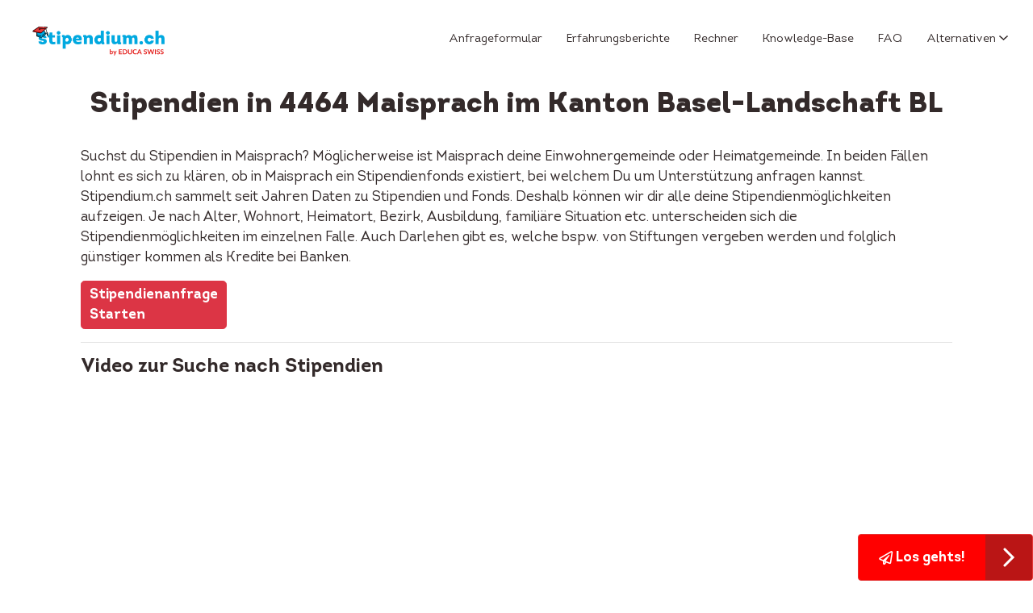

--- FILE ---
content_type: text/html; charset=UTF-8
request_url: https://www.stipendium.ch/stipendien-in-maisprach/
body_size: 13692
content:
<!DOCTYPE html>
<!--[if IE 6]>
<html id="ie6" lang="de">
<![endif]-->
<!--[if IE 7]>
<html id="ie7" lang="de">
<![endif]-->
<!--[if IE 8]>
<html id="ie8" lang="de">
<![endif]-->
<!--[if !(IE 6) | !(IE 7) | !(IE 8)  ]><!-->
<html lang="de">
<!-- <![endif] -->

<head>

  <meta name="viewport" content="width=device-width" />
  <!-- <meta name="viewport" content="initial-scale=1.0"> -->
  <meta charset="UTF-8" />
  <title>Stipendien in 4464 Maisprach im Kanton Basel-Landschaft BL &#8902; - stipendium.ch</title>

  <link rel="pingback" href="https://www.stipendium.ch/xmlrpc.php" />
  <!--[if lt IE 9]>
    <script src="https://www.stipendium.ch/wp-content/themes/stipendium/js/html5.js" type="text/javascript"></script>
    <![endif]-->
  <meta name='robots' content='index, follow, max-image-preview:large, max-snippet:-1, max-video-preview:-1' />
	<style>img:is([sizes="auto" i], [sizes^="auto," i]) { contain-intrinsic-size: 3000px 1500px }</style>
	
<!-- Google Tag Manager for WordPress by gtm4wp.com -->
<script data-cfasync="false" data-pagespeed-no-defer>
	var gtm4wp_datalayer_name = "dataLayer";
	var dataLayer = dataLayer || [];

	const gtm4wp_scrollerscript_debugmode         = false;
	const gtm4wp_scrollerscript_callbacktime      = 100;
	const gtm4wp_scrollerscript_readerlocation    = 150;
	const gtm4wp_scrollerscript_contentelementid  = "content";
	const gtm4wp_scrollerscript_scannertime       = 60;
</script>
<!-- End Google Tag Manager for WordPress by gtm4wp.com -->
	<!-- This site is optimized with the Yoast SEO plugin v26.0 - https://yoast.com/wordpress/plugins/seo/ -->
	<title>Stipendien in 4464 Maisprach im Kanton Basel-Landschaft BL &#8902; - stipendium.ch</title>
	<meta name="description" content="Stipendien in Maisprach. Prüfe, ob in Maisprach Stipendienfonds existieren, um welche man anfragen kann. Jetzt loslegen." />
	<link rel="canonical" href="https://www.stipendium.ch/stipendien-in-maisprach/" />
	<meta property="og:locale" content="de_DE" />
	<meta property="og:type" content="article" />
	<meta property="og:title" content="Stipendien in 4464 Maisprach im Kanton Basel-Landschaft BL &#8902; - stipendium.ch" />
	<meta property="og:description" content="Stipendien in Maisprach. Prüfe, ob in Maisprach Stipendienfonds existieren, um welche man anfragen kann. Jetzt loslegen." />
	<meta property="og:url" content="https://www.stipendium.ch/stipendien-in-maisprach/" />
	<meta property="og:site_name" content="- stipendium.ch" />
	<meta property="article:publisher" content="https://de-de.facebook.com/Stipendium.ch" />
	<meta property="article:modified_time" content="2019-10-12T15:38:13+00:00" />
	<meta property="og:image" content="https://www.stipendium.ch/wp-content/uploads/2013/05/stipendien-zürich.png" />
	<meta name="twitter:card" content="summary_large_image" />
	<meta name="twitter:label1" content="Geschätzte Lesezeit" />
	<meta name="twitter:data1" content="1 Minute" />
	<script type="application/ld+json" class="yoast-schema-graph">{"@context":"https://schema.org","@graph":[{"@type":"WebPage","@id":"https://www.stipendium.ch/stipendien-in-maisprach/","url":"https://www.stipendium.ch/stipendien-in-maisprach/","name":"Stipendien in 4464 Maisprach im Kanton Basel-Landschaft BL &#8902; - stipendium.ch","isPartOf":{"@id":"https://www.stipendium.ch/#website"},"datePublished":"2019-10-10T18:55:44+00:00","dateModified":"2019-10-12T15:38:13+00:00","description":"Stipendien in Maisprach. Prüfe, ob in Maisprach Stipendienfonds existieren, um welche man anfragen kann. Jetzt loslegen.","breadcrumb":{"@id":"https://www.stipendium.ch/stipendien-in-maisprach/#breadcrumb"},"inLanguage":"de","potentialAction":[{"@type":"ReadAction","target":["https://www.stipendium.ch/stipendien-in-maisprach/"]}]},{"@type":"BreadcrumbList","@id":"https://www.stipendium.ch/stipendien-in-maisprach/#breadcrumb","itemListElement":[{"@type":"ListItem","position":1,"name":"Home","item":"https://www.stipendium.ch/"},{"@type":"ListItem","position":2,"name":"Stipendien in 4464 Maisprach im Kanton Basel-Landschaft BL"}]},{"@type":"WebSite","@id":"https://www.stipendium.ch/#website","url":"https://www.stipendium.ch/","name":"Stipendium.ch","description":"","potentialAction":[{"@type":"SearchAction","target":{"@type":"EntryPoint","urlTemplate":"https://www.stipendium.ch/?s={search_term_string}"},"query-input":{"@type":"PropertyValueSpecification","valueRequired":true,"valueName":"search_term_string"}}],"inLanguage":"de"}]}</script>
	<!-- / Yoast SEO plugin. -->


<link rel='dns-prefetch' href='//player.vimeo.com' />
<link rel='dns-prefetch' href='//w.soundcloud.com' />
<link rel="alternate" type="application/rss+xml" title="- stipendium.ch &raquo; Feed" href="https://www.stipendium.ch/feed/" />
		<!-- This site uses the Google Analytics by MonsterInsights plugin v9.8.0 - Using Analytics tracking - https://www.monsterinsights.com/ -->
							<script src="//www.googletagmanager.com/gtag/js?id=G-NWMDXHJYGR"  data-cfasync="false" data-wpfc-render="false" type="text/javascript" async></script>
			<script data-cfasync="false" data-wpfc-render="false" type="text/javascript">
				var mi_version = '9.8.0';
				var mi_track_user = true;
				var mi_no_track_reason = '';
								var MonsterInsightsDefaultLocations = {"page_location":"https:\/\/www.stipendium.ch\/stipendien-in-maisprach\/"};
								if ( typeof MonsterInsightsPrivacyGuardFilter === 'function' ) {
					var MonsterInsightsLocations = (typeof MonsterInsightsExcludeQuery === 'object') ? MonsterInsightsPrivacyGuardFilter( MonsterInsightsExcludeQuery ) : MonsterInsightsPrivacyGuardFilter( MonsterInsightsDefaultLocations );
				} else {
					var MonsterInsightsLocations = (typeof MonsterInsightsExcludeQuery === 'object') ? MonsterInsightsExcludeQuery : MonsterInsightsDefaultLocations;
				}

								var disableStrs = [
										'ga-disable-G-NWMDXHJYGR',
									];

				/* Function to detect opted out users */
				function __gtagTrackerIsOptedOut() {
					for (var index = 0; index < disableStrs.length; index++) {
						if (document.cookie.indexOf(disableStrs[index] + '=true') > -1) {
							return true;
						}
					}

					return false;
				}

				/* Disable tracking if the opt-out cookie exists. */
				if (__gtagTrackerIsOptedOut()) {
					for (var index = 0; index < disableStrs.length; index++) {
						window[disableStrs[index]] = true;
					}
				}

				/* Opt-out function */
				function __gtagTrackerOptout() {
					for (var index = 0; index < disableStrs.length; index++) {
						document.cookie = disableStrs[index] + '=true; expires=Thu, 31 Dec 2099 23:59:59 UTC; path=/';
						window[disableStrs[index]] = true;
					}
				}

				if ('undefined' === typeof gaOptout) {
					function gaOptout() {
						__gtagTrackerOptout();
					}
				}
								window.dataLayer = window.dataLayer || [];

				window.MonsterInsightsDualTracker = {
					helpers: {},
					trackers: {},
				};
				if (mi_track_user) {
					function __gtagDataLayer() {
						dataLayer.push(arguments);
					}

					function __gtagTracker(type, name, parameters) {
						if (!parameters) {
							parameters = {};
						}

						if (parameters.send_to) {
							__gtagDataLayer.apply(null, arguments);
							return;
						}

						if (type === 'event') {
														parameters.send_to = monsterinsights_frontend.v4_id;
							var hookName = name;
							if (typeof parameters['event_category'] !== 'undefined') {
								hookName = parameters['event_category'] + ':' + name;
							}

							if (typeof MonsterInsightsDualTracker.trackers[hookName] !== 'undefined') {
								MonsterInsightsDualTracker.trackers[hookName](parameters);
							} else {
								__gtagDataLayer('event', name, parameters);
							}
							
						} else {
							__gtagDataLayer.apply(null, arguments);
						}
					}

					__gtagTracker('js', new Date());
					__gtagTracker('set', {
						'developer_id.dZGIzZG': true,
											});
					if ( MonsterInsightsLocations.page_location ) {
						__gtagTracker('set', MonsterInsightsLocations);
					}
										__gtagTracker('config', 'G-NWMDXHJYGR', {"forceSSL":"true","anonymize_ip":"true"} );
										window.gtag = __gtagTracker;										(function () {
						/* https://developers.google.com/analytics/devguides/collection/analyticsjs/ */
						/* ga and __gaTracker compatibility shim. */
						var noopfn = function () {
							return null;
						};
						var newtracker = function () {
							return new Tracker();
						};
						var Tracker = function () {
							return null;
						};
						var p = Tracker.prototype;
						p.get = noopfn;
						p.set = noopfn;
						p.send = function () {
							var args = Array.prototype.slice.call(arguments);
							args.unshift('send');
							__gaTracker.apply(null, args);
						};
						var __gaTracker = function () {
							var len = arguments.length;
							if (len === 0) {
								return;
							}
							var f = arguments[len - 1];
							if (typeof f !== 'object' || f === null || typeof f.hitCallback !== 'function') {
								if ('send' === arguments[0]) {
									var hitConverted, hitObject = false, action;
									if ('event' === arguments[1]) {
										if ('undefined' !== typeof arguments[3]) {
											hitObject = {
												'eventAction': arguments[3],
												'eventCategory': arguments[2],
												'eventLabel': arguments[4],
												'value': arguments[5] ? arguments[5] : 1,
											}
										}
									}
									if ('pageview' === arguments[1]) {
										if ('undefined' !== typeof arguments[2]) {
											hitObject = {
												'eventAction': 'page_view',
												'page_path': arguments[2],
											}
										}
									}
									if (typeof arguments[2] === 'object') {
										hitObject = arguments[2];
									}
									if (typeof arguments[5] === 'object') {
										Object.assign(hitObject, arguments[5]);
									}
									if ('undefined' !== typeof arguments[1].hitType) {
										hitObject = arguments[1];
										if ('pageview' === hitObject.hitType) {
											hitObject.eventAction = 'page_view';
										}
									}
									if (hitObject) {
										action = 'timing' === arguments[1].hitType ? 'timing_complete' : hitObject.eventAction;
										hitConverted = mapArgs(hitObject);
										__gtagTracker('event', action, hitConverted);
									}
								}
								return;
							}

							function mapArgs(args) {
								var arg, hit = {};
								var gaMap = {
									'eventCategory': 'event_category',
									'eventAction': 'event_action',
									'eventLabel': 'event_label',
									'eventValue': 'event_value',
									'nonInteraction': 'non_interaction',
									'timingCategory': 'event_category',
									'timingVar': 'name',
									'timingValue': 'value',
									'timingLabel': 'event_label',
									'page': 'page_path',
									'location': 'page_location',
									'title': 'page_title',
									'referrer' : 'page_referrer',
								};
								for (arg in args) {
																		if (!(!args.hasOwnProperty(arg) || !gaMap.hasOwnProperty(arg))) {
										hit[gaMap[arg]] = args[arg];
									} else {
										hit[arg] = args[arg];
									}
								}
								return hit;
							}

							try {
								f.hitCallback();
							} catch (ex) {
							}
						};
						__gaTracker.create = newtracker;
						__gaTracker.getByName = newtracker;
						__gaTracker.getAll = function () {
							return [];
						};
						__gaTracker.remove = noopfn;
						__gaTracker.loaded = true;
						window['__gaTracker'] = __gaTracker;
					})();
									} else {
										console.log("");
					(function () {
						function __gtagTracker() {
							return null;
						}

						window['__gtagTracker'] = __gtagTracker;
						window['gtag'] = __gtagTracker;
					})();
									}
			</script>
			
							<!-- / Google Analytics by MonsterInsights -->
		<script type="text/javascript">
/* <![CDATA[ */
window._wpemojiSettings = {"baseUrl":"https:\/\/s.w.org\/images\/core\/emoji\/16.0.1\/72x72\/","ext":".png","svgUrl":"https:\/\/s.w.org\/images\/core\/emoji\/16.0.1\/svg\/","svgExt":".svg","source":{"concatemoji":"https:\/\/www.stipendium.ch\/wp-includes\/js\/wp-emoji-release.min.js?ver=6.8.3"}};
/*! This file is auto-generated */
!function(s,n){var o,i,e;function c(e){try{var t={supportTests:e,timestamp:(new Date).valueOf()};sessionStorage.setItem(o,JSON.stringify(t))}catch(e){}}function p(e,t,n){e.clearRect(0,0,e.canvas.width,e.canvas.height),e.fillText(t,0,0);var t=new Uint32Array(e.getImageData(0,0,e.canvas.width,e.canvas.height).data),a=(e.clearRect(0,0,e.canvas.width,e.canvas.height),e.fillText(n,0,0),new Uint32Array(e.getImageData(0,0,e.canvas.width,e.canvas.height).data));return t.every(function(e,t){return e===a[t]})}function u(e,t){e.clearRect(0,0,e.canvas.width,e.canvas.height),e.fillText(t,0,0);for(var n=e.getImageData(16,16,1,1),a=0;a<n.data.length;a++)if(0!==n.data[a])return!1;return!0}function f(e,t,n,a){switch(t){case"flag":return n(e,"\ud83c\udff3\ufe0f\u200d\u26a7\ufe0f","\ud83c\udff3\ufe0f\u200b\u26a7\ufe0f")?!1:!n(e,"\ud83c\udde8\ud83c\uddf6","\ud83c\udde8\u200b\ud83c\uddf6")&&!n(e,"\ud83c\udff4\udb40\udc67\udb40\udc62\udb40\udc65\udb40\udc6e\udb40\udc67\udb40\udc7f","\ud83c\udff4\u200b\udb40\udc67\u200b\udb40\udc62\u200b\udb40\udc65\u200b\udb40\udc6e\u200b\udb40\udc67\u200b\udb40\udc7f");case"emoji":return!a(e,"\ud83e\udedf")}return!1}function g(e,t,n,a){var r="undefined"!=typeof WorkerGlobalScope&&self instanceof WorkerGlobalScope?new OffscreenCanvas(300,150):s.createElement("canvas"),o=r.getContext("2d",{willReadFrequently:!0}),i=(o.textBaseline="top",o.font="600 32px Arial",{});return e.forEach(function(e){i[e]=t(o,e,n,a)}),i}function t(e){var t=s.createElement("script");t.src=e,t.defer=!0,s.head.appendChild(t)}"undefined"!=typeof Promise&&(o="wpEmojiSettingsSupports",i=["flag","emoji"],n.supports={everything:!0,everythingExceptFlag:!0},e=new Promise(function(e){s.addEventListener("DOMContentLoaded",e,{once:!0})}),new Promise(function(t){var n=function(){try{var e=JSON.parse(sessionStorage.getItem(o));if("object"==typeof e&&"number"==typeof e.timestamp&&(new Date).valueOf()<e.timestamp+604800&&"object"==typeof e.supportTests)return e.supportTests}catch(e){}return null}();if(!n){if("undefined"!=typeof Worker&&"undefined"!=typeof OffscreenCanvas&&"undefined"!=typeof URL&&URL.createObjectURL&&"undefined"!=typeof Blob)try{var e="postMessage("+g.toString()+"("+[JSON.stringify(i),f.toString(),p.toString(),u.toString()].join(",")+"));",a=new Blob([e],{type:"text/javascript"}),r=new Worker(URL.createObjectURL(a),{name:"wpTestEmojiSupports"});return void(r.onmessage=function(e){c(n=e.data),r.terminate(),t(n)})}catch(e){}c(n=g(i,f,p,u))}t(n)}).then(function(e){for(var t in e)n.supports[t]=e[t],n.supports.everything=n.supports.everything&&n.supports[t],"flag"!==t&&(n.supports.everythingExceptFlag=n.supports.everythingExceptFlag&&n.supports[t]);n.supports.everythingExceptFlag=n.supports.everythingExceptFlag&&!n.supports.flag,n.DOMReady=!1,n.readyCallback=function(){n.DOMReady=!0}}).then(function(){return e}).then(function(){var e;n.supports.everything||(n.readyCallback(),(e=n.source||{}).concatemoji?t(e.concatemoji):e.wpemoji&&e.twemoji&&(t(e.twemoji),t(e.wpemoji)))}))}((window,document),window._wpemojiSettings);
/* ]]> */
</script>
<style id='wp-emoji-styles-inline-css' type='text/css'>

	img.wp-smiley, img.emoji {
		display: inline !important;
		border: none !important;
		box-shadow: none !important;
		height: 1em !important;
		width: 1em !important;
		margin: 0 0.07em !important;
		vertical-align: -0.1em !important;
		background: none !important;
		padding: 0 !important;
	}
</style>
<style id='classic-theme-styles-inline-css' type='text/css'>
/*! This file is auto-generated */
.wp-block-button__link{color:#fff;background-color:#32373c;border-radius:9999px;box-shadow:none;text-decoration:none;padding:calc(.667em + 2px) calc(1.333em + 2px);font-size:1.125em}.wp-block-file__button{background:#32373c;color:#fff;text-decoration:none}
</style>
<style id='global-styles-inline-css' type='text/css'>
:root{--wp--preset--aspect-ratio--square: 1;--wp--preset--aspect-ratio--4-3: 4/3;--wp--preset--aspect-ratio--3-4: 3/4;--wp--preset--aspect-ratio--3-2: 3/2;--wp--preset--aspect-ratio--2-3: 2/3;--wp--preset--aspect-ratio--16-9: 16/9;--wp--preset--aspect-ratio--9-16: 9/16;--wp--preset--color--black: #000000;--wp--preset--color--cyan-bluish-gray: #abb8c3;--wp--preset--color--white: #ffffff;--wp--preset--color--pale-pink: #f78da7;--wp--preset--color--vivid-red: #cf2e2e;--wp--preset--color--luminous-vivid-orange: #ff6900;--wp--preset--color--luminous-vivid-amber: #fcb900;--wp--preset--color--light-green-cyan: #7bdcb5;--wp--preset--color--vivid-green-cyan: #00d084;--wp--preset--color--pale-cyan-blue: #8ed1fc;--wp--preset--color--vivid-cyan-blue: #0693e3;--wp--preset--color--vivid-purple: #9b51e0;--wp--preset--gradient--vivid-cyan-blue-to-vivid-purple: linear-gradient(135deg,rgba(6,147,227,1) 0%,rgb(155,81,224) 100%);--wp--preset--gradient--light-green-cyan-to-vivid-green-cyan: linear-gradient(135deg,rgb(122,220,180) 0%,rgb(0,208,130) 100%);--wp--preset--gradient--luminous-vivid-amber-to-luminous-vivid-orange: linear-gradient(135deg,rgba(252,185,0,1) 0%,rgba(255,105,0,1) 100%);--wp--preset--gradient--luminous-vivid-orange-to-vivid-red: linear-gradient(135deg,rgba(255,105,0,1) 0%,rgb(207,46,46) 100%);--wp--preset--gradient--very-light-gray-to-cyan-bluish-gray: linear-gradient(135deg,rgb(238,238,238) 0%,rgb(169,184,195) 100%);--wp--preset--gradient--cool-to-warm-spectrum: linear-gradient(135deg,rgb(74,234,220) 0%,rgb(151,120,209) 20%,rgb(207,42,186) 40%,rgb(238,44,130) 60%,rgb(251,105,98) 80%,rgb(254,248,76) 100%);--wp--preset--gradient--blush-light-purple: linear-gradient(135deg,rgb(255,206,236) 0%,rgb(152,150,240) 100%);--wp--preset--gradient--blush-bordeaux: linear-gradient(135deg,rgb(254,205,165) 0%,rgb(254,45,45) 50%,rgb(107,0,62) 100%);--wp--preset--gradient--luminous-dusk: linear-gradient(135deg,rgb(255,203,112) 0%,rgb(199,81,192) 50%,rgb(65,88,208) 100%);--wp--preset--gradient--pale-ocean: linear-gradient(135deg,rgb(255,245,203) 0%,rgb(182,227,212) 50%,rgb(51,167,181) 100%);--wp--preset--gradient--electric-grass: linear-gradient(135deg,rgb(202,248,128) 0%,rgb(113,206,126) 100%);--wp--preset--gradient--midnight: linear-gradient(135deg,rgb(2,3,129) 0%,rgb(40,116,252) 100%);--wp--preset--font-size--small: 13px;--wp--preset--font-size--medium: 20px;--wp--preset--font-size--large: 36px;--wp--preset--font-size--x-large: 42px;--wp--preset--spacing--20: 0.44rem;--wp--preset--spacing--30: 0.67rem;--wp--preset--spacing--40: 1rem;--wp--preset--spacing--50: 1.5rem;--wp--preset--spacing--60: 2.25rem;--wp--preset--spacing--70: 3.38rem;--wp--preset--spacing--80: 5.06rem;--wp--preset--shadow--natural: 6px 6px 9px rgba(0, 0, 0, 0.2);--wp--preset--shadow--deep: 12px 12px 50px rgba(0, 0, 0, 0.4);--wp--preset--shadow--sharp: 6px 6px 0px rgba(0, 0, 0, 0.2);--wp--preset--shadow--outlined: 6px 6px 0px -3px rgba(255, 255, 255, 1), 6px 6px rgba(0, 0, 0, 1);--wp--preset--shadow--crisp: 6px 6px 0px rgba(0, 0, 0, 1);}:where(.is-layout-flex){gap: 0.5em;}:where(.is-layout-grid){gap: 0.5em;}body .is-layout-flex{display: flex;}.is-layout-flex{flex-wrap: wrap;align-items: center;}.is-layout-flex > :is(*, div){margin: 0;}body .is-layout-grid{display: grid;}.is-layout-grid > :is(*, div){margin: 0;}:where(.wp-block-columns.is-layout-flex){gap: 2em;}:where(.wp-block-columns.is-layout-grid){gap: 2em;}:where(.wp-block-post-template.is-layout-flex){gap: 1.25em;}:where(.wp-block-post-template.is-layout-grid){gap: 1.25em;}.has-black-color{color: var(--wp--preset--color--black) !important;}.has-cyan-bluish-gray-color{color: var(--wp--preset--color--cyan-bluish-gray) !important;}.has-white-color{color: var(--wp--preset--color--white) !important;}.has-pale-pink-color{color: var(--wp--preset--color--pale-pink) !important;}.has-vivid-red-color{color: var(--wp--preset--color--vivid-red) !important;}.has-luminous-vivid-orange-color{color: var(--wp--preset--color--luminous-vivid-orange) !important;}.has-luminous-vivid-amber-color{color: var(--wp--preset--color--luminous-vivid-amber) !important;}.has-light-green-cyan-color{color: var(--wp--preset--color--light-green-cyan) !important;}.has-vivid-green-cyan-color{color: var(--wp--preset--color--vivid-green-cyan) !important;}.has-pale-cyan-blue-color{color: var(--wp--preset--color--pale-cyan-blue) !important;}.has-vivid-cyan-blue-color{color: var(--wp--preset--color--vivid-cyan-blue) !important;}.has-vivid-purple-color{color: var(--wp--preset--color--vivid-purple) !important;}.has-black-background-color{background-color: var(--wp--preset--color--black) !important;}.has-cyan-bluish-gray-background-color{background-color: var(--wp--preset--color--cyan-bluish-gray) !important;}.has-white-background-color{background-color: var(--wp--preset--color--white) !important;}.has-pale-pink-background-color{background-color: var(--wp--preset--color--pale-pink) !important;}.has-vivid-red-background-color{background-color: var(--wp--preset--color--vivid-red) !important;}.has-luminous-vivid-orange-background-color{background-color: var(--wp--preset--color--luminous-vivid-orange) !important;}.has-luminous-vivid-amber-background-color{background-color: var(--wp--preset--color--luminous-vivid-amber) !important;}.has-light-green-cyan-background-color{background-color: var(--wp--preset--color--light-green-cyan) !important;}.has-vivid-green-cyan-background-color{background-color: var(--wp--preset--color--vivid-green-cyan) !important;}.has-pale-cyan-blue-background-color{background-color: var(--wp--preset--color--pale-cyan-blue) !important;}.has-vivid-cyan-blue-background-color{background-color: var(--wp--preset--color--vivid-cyan-blue) !important;}.has-vivid-purple-background-color{background-color: var(--wp--preset--color--vivid-purple) !important;}.has-black-border-color{border-color: var(--wp--preset--color--black) !important;}.has-cyan-bluish-gray-border-color{border-color: var(--wp--preset--color--cyan-bluish-gray) !important;}.has-white-border-color{border-color: var(--wp--preset--color--white) !important;}.has-pale-pink-border-color{border-color: var(--wp--preset--color--pale-pink) !important;}.has-vivid-red-border-color{border-color: var(--wp--preset--color--vivid-red) !important;}.has-luminous-vivid-orange-border-color{border-color: var(--wp--preset--color--luminous-vivid-orange) !important;}.has-luminous-vivid-amber-border-color{border-color: var(--wp--preset--color--luminous-vivid-amber) !important;}.has-light-green-cyan-border-color{border-color: var(--wp--preset--color--light-green-cyan) !important;}.has-vivid-green-cyan-border-color{border-color: var(--wp--preset--color--vivid-green-cyan) !important;}.has-pale-cyan-blue-border-color{border-color: var(--wp--preset--color--pale-cyan-blue) !important;}.has-vivid-cyan-blue-border-color{border-color: var(--wp--preset--color--vivid-cyan-blue) !important;}.has-vivid-purple-border-color{border-color: var(--wp--preset--color--vivid-purple) !important;}.has-vivid-cyan-blue-to-vivid-purple-gradient-background{background: var(--wp--preset--gradient--vivid-cyan-blue-to-vivid-purple) !important;}.has-light-green-cyan-to-vivid-green-cyan-gradient-background{background: var(--wp--preset--gradient--light-green-cyan-to-vivid-green-cyan) !important;}.has-luminous-vivid-amber-to-luminous-vivid-orange-gradient-background{background: var(--wp--preset--gradient--luminous-vivid-amber-to-luminous-vivid-orange) !important;}.has-luminous-vivid-orange-to-vivid-red-gradient-background{background: var(--wp--preset--gradient--luminous-vivid-orange-to-vivid-red) !important;}.has-very-light-gray-to-cyan-bluish-gray-gradient-background{background: var(--wp--preset--gradient--very-light-gray-to-cyan-bluish-gray) !important;}.has-cool-to-warm-spectrum-gradient-background{background: var(--wp--preset--gradient--cool-to-warm-spectrum) !important;}.has-blush-light-purple-gradient-background{background: var(--wp--preset--gradient--blush-light-purple) !important;}.has-blush-bordeaux-gradient-background{background: var(--wp--preset--gradient--blush-bordeaux) !important;}.has-luminous-dusk-gradient-background{background: var(--wp--preset--gradient--luminous-dusk) !important;}.has-pale-ocean-gradient-background{background: var(--wp--preset--gradient--pale-ocean) !important;}.has-electric-grass-gradient-background{background: var(--wp--preset--gradient--electric-grass) !important;}.has-midnight-gradient-background{background: var(--wp--preset--gradient--midnight) !important;}.has-small-font-size{font-size: var(--wp--preset--font-size--small) !important;}.has-medium-font-size{font-size: var(--wp--preset--font-size--medium) !important;}.has-large-font-size{font-size: var(--wp--preset--font-size--large) !important;}.has-x-large-font-size{font-size: var(--wp--preset--font-size--x-large) !important;}
:where(.wp-block-post-template.is-layout-flex){gap: 1.25em;}:where(.wp-block-post-template.is-layout-grid){gap: 1.25em;}
:where(.wp-block-columns.is-layout-flex){gap: 2em;}:where(.wp-block-columns.is-layout-grid){gap: 2em;}
:root :where(.wp-block-pullquote){font-size: 1.5em;line-height: 1.6;}
</style>
<link rel='stylesheet' id='contact-form-7-css' href='https://www.stipendium.ch/wp-content/plugins/contact-form-7/includes/css/styles.css?ver=6.1.2' type='text/css' media='all' />
<link rel='stylesheet' id='stripe-handler-ng-style-css' href='https://www.stipendium.ch/wp-content/plugins/stripe-payments/public/assets/css/public.css?ver=2.0.95' type='text/css' media='all' />
<link rel='stylesheet' id='front-bundle-css' href='https://www.stipendium.ch/wp-content/themes/stipendium/assets/main-dc756f04.css' type='text/css' media='all' />
<!--n2css--><!--n2js--><script type="text/javascript" src="https://www.stipendium.ch/wp-content/plugins/google-analytics-for-wordpress/assets/js/frontend-gtag.min.js?ver=9.8.0" id="monsterinsights-frontend-script-js" async="async" data-wp-strategy="async"></script>
<script data-cfasync="false" data-wpfc-render="false" type="text/javascript" id='monsterinsights-frontend-script-js-extra'>/* <![CDATA[ */
var monsterinsights_frontend = {"js_events_tracking":"true","download_extensions":"doc,pdf,ppt,zip,xls,docx,pptx,xlsx","inbound_paths":"[]","home_url":"https:\/\/www.stipendium.ch","hash_tracking":"false","v4_id":"G-NWMDXHJYGR"};/* ]]> */
</script>
<script type="text/javascript" src="https://www.stipendium.ch/wp-content/plugins/duracelltomi-google-tag-manager/dist/js/analytics-talk-content-tracking.js?ver=1.22.1" id="gtm4wp-scroll-tracking-js"></script>
<link rel="https://api.w.org/" href="https://www.stipendium.ch/wp-json/" /><link rel="alternate" title="JSON" type="application/json" href="https://www.stipendium.ch/wp-json/wp/v2/pages/6931" /><link rel="EditURI" type="application/rsd+xml" title="RSD" href="https://www.stipendium.ch/xmlrpc.php?rsd" />
<link rel='shortlink' href='https://www.stipendium.ch/?p=6931' />
<link rel="alternate" title="oEmbed (JSON)" type="application/json+oembed" href="https://www.stipendium.ch/wp-json/oembed/1.0/embed?url=https%3A%2F%2Fwww.stipendium.ch%2Fstipendien-in-maisprach%2F" />
<link rel="alternate" title="oEmbed (XML)" type="text/xml+oembed" href="https://www.stipendium.ch/wp-json/oembed/1.0/embed?url=https%3A%2F%2Fwww.stipendium.ch%2Fstipendien-in-maisprach%2F&#038;format=xml" />

<!-- Google Tag Manager for WordPress by gtm4wp.com -->
<!-- GTM Container placement set to manual -->
<script data-cfasync="false" data-pagespeed-no-defer>
	var dataLayer_content = {"pagePostType":"page","pagePostType2":"single-page","browserName":"","browserVersion":"","browserEngineName":"","browserEngineVersion":"","osName":"","osVersion":"","deviceType":"bot","deviceManufacturer":"","deviceModel":"","geoCloudflareCountryCode":"US","weatherCategory":"(no weather data available)","weatherDescription":"(no weather data available)","weatherTemp":0,"weatherPressure":0,"weatherWindSpeed":0,"weatherWindDeg":0,"weatherDataStatus":"No weather data in cache (13.59.92.139)","geoCountryCode":"(no geo data available)","geoCountryName":"(no geo data available)","geoRegionCode":"(no geo data available)","geoRegionName":"(no geo data available)","geoCity":"(no geo data available)","geoZipcode":"(no geo data available)","geoLatitude":"(no geo data available)","geoLongitude":"(no geo data available)","geoFullGeoData":{"success":false,"error":{"code":101,"type":"missing_access_key","info":"You have not supplied an API Access Key. [Required format: access_key=YOUR_ACCESS_KEY]"}}};
	dataLayer.push( dataLayer_content );
</script>
<script data-cfasync="false" data-pagespeed-no-defer>
(function(w,d,s,l,i){w[l]=w[l]||[];w[l].push({'gtm.start':
new Date().getTime(),event:'gtm.js'});var f=d.getElementsByTagName(s)[0],
j=d.createElement(s),dl=l!='dataLayer'?'&l='+l:'';j.async=true;j.src=
'//www.googletagmanager.com/gtm.js?id='+i+dl;f.parentNode.insertBefore(j,f);
})(window,document,'script','dataLayer','GTM-534QJRJ7');
</script>
<!-- End Google Tag Manager for WordPress by gtm4wp.com --><link rel="icon" href="https://www.stipendium.ch/wp-content/uploads/2015/12/cropped-hut-32x32.png" sizes="32x32" />
<link rel="icon" href="https://www.stipendium.ch/wp-content/uploads/2015/12/cropped-hut-192x192.png" sizes="192x192" />
<link rel="apple-touch-icon" href="https://www.stipendium.ch/wp-content/uploads/2015/12/cropped-hut-180x180.png" />
<meta name="msapplication-TileImage" content="https://www.stipendium.ch/wp-content/uploads/2015/12/cropped-hut-270x270.png" />
		<style type="text/css" id="wp-custom-css">
			.home-page section.video-block {
	display: none;
}
/* === FAQ: Blaue Kästen wie früher (Plus im Kreis) === */
:root{
  /* Farbe gern auf eure Brand anpassen */
  --faq-blue: #19b5e5;      /* Rand/Schrift */
  --faq-blue-dark: #1196be; /* beim Öffnen/Hover */
}
.faq .faq-item{
  border: 2px solid var(--faq-blue);
  background: #fff;
  border-radius: 14px;
  margin: 16px 0;
  box-shadow: 0 1px 4px rgba(0,0,0,.06);
  overflow: hidden;
  transition: border-color .2s ease, box-shadow .2s ease;
}
.faq .faq-item:hover{
  border-color: var(--faq-blue-dark);
  box-shadow: 0 2px 8px rgba(0,0,0,.08);
}

/* Kopfzeile */
.faq .faq-item > summary{
  display: flex;
  align-items: center;
  justify-content: space-between;
  gap: 12px;
  cursor: pointer;
  list-style: none;
  padding: 16px 18px;
  font-weight: 700;
  color: var(--faq-blue);
  outline: none;
  user-select: none;
}
/* Standard-Dreieck ausblenden */
.faq .faq-item > summary::-webkit-details-marker{ display:none; }

/* Plus-Icon im Kreis rechts */
.faq .faq-item > summary::after{
  content: "+";
  width: 28px; height: 28px;
  border: 2px solid var(--faq-blue);
  border-radius: 50%;
  display: inline-flex;
  align-items: center;
  justify-content: center;
  font-size: 18px; line-height: 1;
  flex-shrink: 0;
  transition: transform .2s ease, color .2s ease, border-color .2s ease;
}

/* Offen = Minus, dunkler */
.faq .faq-item[open] > summary::after{
  content: "−";               /* echtes Minuszeichen */
  color: var(--faq-blue-dark);
  border-color: var(--faq-blue-dark);
}

/* Inhalt */
.faq .faq-item > div{
  padding: 0 18px 16px;
  color: #2a2a2a;
  line-height: 1.6;
}

/* Tastaturfokus (Barrierefreiheit) */
.faq .faq-item > summary:focus-visible{
  outline: 3px solid color-mix(in srgb, var(--faq-blue) 35%, transparent);
  border-radius: 10px;
/* Schrift schwarz (Frage + Antwort) */
#faq .faq-item > summary,
#faq .faq-item > div { color:#000 !important; }

/* Alles rund um die FAQ-Sektion: keine Rahmen/Hintergründe/Schatten */
#faq,
#faq > .container,
#faq > .container > .row,
#faq > .container > .row > [class*="col-"],
#faq .accordion-container,
#faq .panel, #faq .panel-group, #faq .panel-default,
#faq .wp-block-group, #faq .wp-block-cover, #faq .wp-block-columns,
#faq .card, #faq .card-body, #faq .content-box, #faq .box,
#faq .elementor-widget-wrap, #faq .vc_column-inner, #faq .et_pb_module {
  background: transparent !important;
  border: 0 !important;
  box-shadow: none !important;
  outline: 0 !important;
  filter: none !important;
}

/* Falls der Rahmen per Pseudo-Element gezeichnet wird */
#faq::before, #faq::after,
#faq .accordion-container::before, #faq .accordion-container::after,
#faq .wp-block-group::before, #faq .wp-block-group::after {
  content: none !important;
  display: none !important;
}

/* Optional: Innenabstände des Wrappers entfernen, damit nichts "wie ein Kasten" wirkt */
#faq > .container,
#faq > .container > .row,
#faq > .container > .row > [class*="col-"],
#faq .wp-block-group { padding: 0 !important; }
		</style>
		
</head>

<body class="wp-singular page-template-default page page-id-6931 wp-theme-stipendium">

  <div id="fb-root"></div>
  <script async defer src="https://connect.facebook.net/en_US/sdk.js#xfbml=1&version=v3.2"></script>
    <!-- header -->
    <header class="header">
      <div class="container-fluid">
        <div class="row">
          <nav class="navbar navbar-expand-xl">
            <a class='navbar-brand' href="https://www.stipendium.ch">
              <img alt="Stipendium.ch - Logo" src="https://www.stipendium.ch/wp-content/uploads/2025/02/Logo-Stipendium.ch-by-EDUCA-SWISS.svg" />
            </a>
            <button class="navbar-toggler" type="button" data-toggle="collapse" data-target="#navbarNavDropdown" aria-controls="navbarNavDropdown" aria-expanded="false" aria-label="Toggle navigation">
              <span class="navbar-toggler-icon">
                <span></span>
                <span></span>
                <span></span>
                <span></span>
              </span>
            </button>
            <div class="collapse navbar-collapse" id="navbarNavDropdown">
              <ul id="menu-menu1" class="nav navbar-nav"><li id="menu-item-6" class="menu-item menu-item-type-post_type menu-item-object-page menu-item-6"><a title="Anfrageformular" href="https://www.stipendium.ch/anfrageformular/">Anfrageformular</a></li>
<li id="menu-item-2038" class="menu-item menu-item-type-post_type menu-item-object-page menu-item-2038"><a title="Erfahrungsberichte" href="https://www.stipendium.ch/erfahrungen/">Erfahrungsberichte</a></li>
<li id="menu-item-3603" class="menu-item menu-item-type-post_type menu-item-object-page menu-item-3603"><a title="Rechner" href="https://www.stipendium.ch/stipendienrechner/">Rechner</a></li>
<li id="menu-item-3311" class="menu-item menu-item-type-custom menu-item-object-custom menu-item-3311"><a title="Knowledge-Base" href="https://www.stipendium.ch/knowledge-base">Knowledge-Base</a></li>
<li id="menu-item-13929" class="menu-item menu-item-type-post_type menu-item-object-page menu-item-13929"><a title="FAQ" href="https://www.stipendium.ch/stipendien-stipendium-stiftungen/">FAQ</a></li>
<li id="menu-item-2070" class="menu-item menu-item-type-custom menu-item-object-custom menu-item-has-children menu-item-2070 dropdown"><a title="Alternativen" href="#" data-toggle="dropdown" class="dropdown-toggle" aria-haspopup="true">Alternativen <span class="caret"></span></a>
<ul role="menu" class=" dropdown-menu">
	<li id="menu-item-3768" class="menu-item menu-item-type-post_type menu-item-object-page menu-item-3768"><a title="Bildungsdarlehen" href="https://www.stipendium.ch/educa-swiss/">Bildungsdarlehen</a></li>
</ul>
</li>
</ul>            </div>
          </nav>
        </div>
      </div>
    </header><section class="default-template">
	<div class="container">
		<div class="row">
			<div class="col-md-12">
			
				<!-- /82471703/Stipendium_Landingpages_Leaderboard -->
				<div id='div-gpt-ad-1458565364383-0'>
								</div>

				<div id="primary" class="content-area">
					<main id="main" class="site-main" role="main">

						
<article id="post-6931" class="post-6931 page type-page status-publish hentry wpautop">
	
	<header class="entry-header">
		<h1 class="entry-title">Stipendien in 4464 Maisprach im Kanton Basel-Landschaft BL</h1>	</header><!-- .entry-header -->

	<div class="entry-content">
		<p>Suchst du Stipendien in Maisprach? Möglicherweise ist Maisprach deine Einwohnergemeinde oder Heimatgemeinde. In beiden Fällen lohnt es sich zu klären, ob in Maisprach ein Stipendienfonds existiert, bei welchem Du um Unterstützung anfragen kannst. Stipendium.ch sammelt seit Jahren Daten zu Stipendien und Fonds. Deshalb können wir dir alle deine Stipendienmöglichkeiten aufzeigen. Je nach Alter, Wohnort, Heimatort, Bezirk, Ausbildung, familiäre Situation etc. unterscheiden sich die Stipendienmöglichkeiten im einzelnen Falle. Auch Darlehen gibt es, welche bspw. von Stiftungen vergeben werden und folglich günstiger kommen als Kredite bei Banken.</p>
<div class="row">
<div class="col-md-4 col-md-offset-4">
<a class='btn btn-danger btn-lg' href='../anfrageformular'> Stipendienanfrage<br /> Starten</a>
</div>
</div>
<hr class="divider">
<h2>Video zur Suche nach Stipendien</h2>
<div class="row">
<div class="col-md-8 col-md-offset-2">
<div class="embed-responsive embed-responsive-16by9">
<iframe width="350" height="auto" src="https://www.youtube.com/embed/o-mNkxNFQFI" frameborder="0" allow="accelerometer; autoplay; encrypted-media; gyroscope; picture-in-picture" allowfullscreen></iframe>
</div>
</div>
</div>
<hr class="divider">
<center><img decoding="async" src="/wp-content/uploads/2013/05/stipendien-zürich.png" class="img-responsive" alt="Stipendien in Zürich"></center></p>
<hr class="divider">
<h2>Unsere FB-Seite hält dich auf dem Laufenden bezüglich neuen Stipendien:</h2>
<div class="fb-page" data-href="https://www.facebook.com/stipendium.ch" data-width="300" data-height="300" data-small-header="true" data-adapt-container-width="true" data-hide-cover="false" data-show-facepile="false" data-show-posts="true">
<div class="fb-xfbml-parse-ignore">
<blockquote cite="https://www.facebook.com/stipendium.ch"><p><a href="https://www.facebook.com/stipendium.ch">Stipendium.ch &#8211; Finde dein Stipendium.</a></p></blockquote>
</div>
</div>
			</div><!-- .entry-content -->

	
</article><!-- #post-## -->

					</main><!-- .site-main -->
				</div><!-- .content-area --><br/><br/>

			</div><!-- .col-md-8 -->
<!--<div class="col-md-4">
				<aside id="search-2" class="widget widget_search"><form role="search" method="get" class="search-form" action="https://www.stipendium.ch/">
				<label>
					<span class="screen-reader-text">Suche nach:</span>
					<input type="search" class="search-field" placeholder="Suchen …" value="" name="s" />
				</label>
				<input type="submit" class="search-submit screen-reader-text" value="Suchen" />
			</form></aside><aside id="archives-2" class="widget widget_archive"><h2 class="widget-title">Archiv</h2>
			<ul>
							</ul>

			</aside><aside id="categories-2" class="widget widget_categories"><h2 class="widget-title">Kategorien</h2>
			<ul>
				<li class="cat-item-none">Keine Kategorien</li>			</ul>

			</aside><aside id="meta-2" class="widget widget_meta"><h2 class="widget-title">Meta</h2>
		<ul>
						<li><a rel="nofollow" href="https://www.stipendium.ch/wp-login.php">Anmelden</a></li>
			<li><a href="https://www.stipendium.ch/feed/">Feed der Einträge</a></li>
			<li><a href="https://www.stipendium.ch/comments/feed/">Kommentar-Feed</a></li>

			<li><a href="https://de.wordpress.org/">WordPress.org</a></li>
		</ul>

		</aside>			</div>-sidebar ausblenden->  <!-- .col-md-4 -->
		</div><!-- .row -->
	</div><!-- .container -->
</section>
<br/><br/>


<footer class="footer">
  <div class="footer-main">
    <div class="container">
      <div class="row">
        <div class="col-lg-4 col-md-12 col-sm-12 d-none d-sm-block">
          <a href="#" class="footer-logo">
            <img height="70" src="https://www.stipendium.ch/wp-content/uploads/2025/02/Logo-Stipendium.ch-by-EDUCA-SWISS.svg" alt="">
          </a>
          <div class="footer-text">
            Seit dem Jahre 2010 hilft stipendium.ch Studierenden, Lernenden, Schülern, Wiedereinsteigern und Personen
            in
            Umschulung oder Weiterbildung Stipendien zu finden. Hoffentlich dürfen wir auch Ihnen helfen!
          </div>
        </div>
        <div class="col-lg-3 col-md-5 col-sm-12 d-none d-sm-block">
          <div class="footer-title">Kontakt</div>
          <ul class="footer-list">
              <li class="contact-item">
                <i class="icon icon-phone"></i>
                <div class="contact-details">
                    <a href="tel:0415418458">041 541 84 58</a><br/>
                    <span class="contact-times">
                        Dienstag: 14–16 Uhr<br/>
                        Donnerstag: 9–11 Uhr
                    </span>
                </div>
                </li>
              <li class="contact-item">
                <i class="icon icon-marker"></i>
                <div class="contact-details">
                    EDUCA SWISS<br/>
                    Breitingerstrasse 35<br/>
                    8002 Zürich
                </div>
            </li>
            <!-- <li>
              <i class="icon icon-phone"></i>
              <a href="tel:0433778975">043 377 89 75 (Montag & Mittwoch / sonst via Email)</a>
            </li> -->
            <li>
              <i class="icon icon-envelope"></i>
              <a href="/cdn-cgi/l/email-protection#cba2a5ada48bb8bfa2bbaea5afa2bea6e5a8a3"><span class="__cf_email__" data-cfemail="a3cacdc5cce3d0d7cad3c6cdc7cad6ce8dc0cb">[email&#160;protected]</span></a>
            </li>
          </ul>
        </div>
        <div class="col-lg-3 col-md-5 col-sm-12 d-none d-sm-block">
          <div class="footer-title">Stipendien Schweiz</div>
          <ul class="footer-list">
            <li>
              <a href="/stipendien-zurich">Stipendien Zürich</a>
            </li>
            <li>
              <a href="/stipendien-bern">Stipendien Bern</a>
            </li>
            <li>
              <a href="/stipendien-in-luzern">Stipendien Luzern</a>
            </li>
            <li>
              <a href="/stipendien-basel-landschaft-und-stipendien-basel-stadt/">Stipendien Basel</a>
            </li>
            <li>
              <a href="/stipendien-aargau/">Stipendien Aargau</a>
            </li>
          </ul>
        </div>
        <div class="col-lg-2 col-md-2 col-sm-12">
          <div class="footer-title">Informationen</div>
          <ul class="footer-list">
            <li>
              <a href="/datenschutzbestimmungen">Datenschutzbestimmungen</a>
            </li>
            <li>
              <a href="/about">Über uns</a>
            </li>
            <li>
              <a href="/impressum">Impressum</a>
            </li>
          </ul>
        </div>
      </div>
    </div>
  </div>
  <a class='btn btn-primary footer-sticky-cta'  href='/anfrageformular'><i class="far fa-paper-plane"></i>&nbsp;Los gehts!</a>
  <div class="footer-copyright">
    <div class="container">
      <div class="row">
        <div class="footer-column">
          <div class="footer-copyright__text">
          Copyright
            &copy;
            2026 stipendium.ch
          </div>
        </div>
        <div class="footer-column footer-socials">
          <a href="https://de-de.facebook.com/Stipendium.ch" target='_blank' class="footer-socials__item">
            <i class="icon icon-facebook"></i>
          </a>
          <a href="https://www.youtube.com/user/stipendiumch" target='_blank' class="footer-socials__item">
            <i class="icon icon-youtube"></i>
          </a>
        </div>
      </div>
    </div>
  </div>
</footer>
<script data-cfasync="false" src="/cdn-cgi/scripts/5c5dd728/cloudflare-static/email-decode.min.js"></script><script type="speculationrules">
{"prefetch":[{"source":"document","where":{"and":[{"href_matches":"\/*"},{"not":{"href_matches":["\/wp-*.php","\/wp-admin\/*","\/wp-content\/uploads\/*","\/wp-content\/*","\/wp-content\/plugins\/*","\/wp-content\/themes\/stipendium\/*","\/*\\?(.+)"]}},{"not":{"selector_matches":"a[rel~=\"nofollow\"]"}},{"not":{"selector_matches":".no-prefetch, .no-prefetch a"}}]},"eagerness":"conservative"}]}
</script>
<script type="text/javascript" src="https://www.stipendium.ch/wp-includes/js/dist/hooks.min.js?ver=4d63a3d491d11ffd8ac6" id="wp-hooks-js"></script>
<script type="text/javascript" src="https://www.stipendium.ch/wp-includes/js/dist/i18n.min.js?ver=5e580eb46a90c2b997e6" id="wp-i18n-js"></script>
<script type="text/javascript" id="wp-i18n-js-after">
/* <![CDATA[ */
wp.i18n.setLocaleData( { 'text direction\u0004ltr': [ 'ltr' ] } );
/* ]]> */
</script>
<script type="text/javascript" src="https://www.stipendium.ch/wp-content/plugins/contact-form-7/includes/swv/js/index.js?ver=6.1.2" id="swv-js"></script>
<script type="text/javascript" id="contact-form-7-js-translations">
/* <![CDATA[ */
( function( domain, translations ) {
	var localeData = translations.locale_data[ domain ] || translations.locale_data.messages;
	localeData[""].domain = domain;
	wp.i18n.setLocaleData( localeData, domain );
} )( "contact-form-7", {"translation-revision-date":"2025-10-26 03:28:49+0000","generator":"GlotPress\/4.0.3","domain":"messages","locale_data":{"messages":{"":{"domain":"messages","plural-forms":"nplurals=2; plural=n != 1;","lang":"de"},"This contact form is placed in the wrong place.":["Dieses Kontaktformular wurde an der falschen Stelle platziert."],"Error:":["Fehler:"]}},"comment":{"reference":"includes\/js\/index.js"}} );
/* ]]> */
</script>
<script type="text/javascript" id="contact-form-7-js-before">
/* <![CDATA[ */
var wpcf7 = {
    "api": {
        "root": "https:\/\/www.stipendium.ch\/wp-json\/",
        "namespace": "contact-form-7\/v1"
    }
};
/* ]]> */
</script>
<script type="text/javascript" src="https://www.stipendium.ch/wp-content/plugins/contact-form-7/includes/js/index.js?ver=6.1.2" id="contact-form-7-js"></script>
<script type="text/javascript" src="https://www.stipendium.ch/wp-content/themes/stipendium/assets/jquery.min.js" id="jquery-js"></script>
<script type="text/javascript" id="stripe-handler-ng-js-extra">
/* <![CDATA[ */
var wpASPNG = {"iframeUrl":"https:\/\/www.stipendium.ch\/asp-payment-box\/","ppSlug":"asp-payment-box","prefetch":"0","ckey":"d86d62a51b57d94039ba8f1ed84ba4b2","aspDevMode":"1"};
/* ]]> */
</script>
<script type="text/javascript" src="https://www.stipendium.ch/wp-content/plugins/stripe-payments/public/assets/js/stripe-handler-ng.js?ver=2.0.95" id="stripe-handler-ng-js"></script>
<script type="text/javascript" src="https://www.stipendium.ch/wp-content/plugins/duracelltomi-google-tag-manager/dist/js/gtm4wp-contact-form-7-tracker.js?ver=1.22.1" id="gtm4wp-contact-form-7-tracker-js"></script>
<script type="text/javascript" src="https://www.stipendium.ch/wp-content/plugins/duracelltomi-google-tag-manager/dist/js/gtm4wp-form-move-tracker.js?ver=1.22.1" id="gtm4wp-form-move-tracker-js"></script>
<script type="text/javascript" src="https://www.stipendium.ch/wp-content/plugins/duracelltomi-google-tag-manager/dist/js/gtm4wp-youtube.js?ver=1.22.1" id="gtm4wp-youtube-js"></script>
<script type="text/javascript" src="https://player.vimeo.com/api/player.js?ver=1.0" id="gtm4wp-vimeo-api-js"></script>
<script type="text/javascript" src="https://www.stipendium.ch/wp-content/plugins/duracelltomi-google-tag-manager/dist/js/gtm4wp-vimeo.js?ver=1.22.1" id="gtm4wp-vimeo-js"></script>
<script type="text/javascript" src="https://w.soundcloud.com/player/api.js?ver=1.0" id="gtm4wp-soundcloud-api-js"></script>
<script type="text/javascript" src="https://www.stipendium.ch/wp-content/plugins/duracelltomi-google-tag-manager/dist/js/gtm4wp-soundcloud.js?ver=1.22.1" id="gtm4wp-soundcloud-js"></script>
<script type="text/javascript" src="https://www.stipendium.ch/wp-content/themes/stipendium/assets/vendors~main-bfff4073.js" id="front-vendors-main-js"></script>
<script type="text/javascript" id="front-main-js-extra">
/* <![CDATA[ */
var ajax_object = {"ajax_url":"https:\/\/www.stipendium.ch\/wp-admin\/admin-ajax.php","ajax_url_b64":"aHR0cHM6Ly93d3cuc3RpcGVuZGl1bS5jaC93cC1hZG1pbi9hZG1pbi1hamF4LnBocA=="};
/* ]]> */
</script>
<script type="text/javascript" src="https://www.stipendium.ch/wp-content/themes/stipendium/assets/main-dc756f04.js" id="front-main-js"></script>

<script defer src="https://static.cloudflareinsights.com/beacon.min.js/vcd15cbe7772f49c399c6a5babf22c1241717689176015" integrity="sha512-ZpsOmlRQV6y907TI0dKBHq9Md29nnaEIPlkf84rnaERnq6zvWvPUqr2ft8M1aS28oN72PdrCzSjY4U6VaAw1EQ==" data-cf-beacon='{"version":"2024.11.0","token":"236654f8478e4819a6b55ed18d11e5b4","r":1,"server_timing":{"name":{"cfCacheStatus":true,"cfEdge":true,"cfExtPri":true,"cfL4":true,"cfOrigin":true,"cfSpeedBrain":true},"location_startswith":null}}' crossorigin="anonymous"></script>
</body>

</html>        

--- FILE ---
content_type: image/svg+xml
request_url: https://www.stipendium.ch/wp-content/themes/stipendium/assets/images/8fad78f927d30a9529ad0f0572effb32.svg
body_size: 399
content:
<svg width="16" height="16" viewBox="0 0 16 16" fill="none" xmlns="http://www.w3.org/2000/svg">
<path d="M12.1642 10.5843C11.6415 10.0683 10.9889 10.0683 10.4695 10.5843C10.0733 10.9772 9.67711 11.3701 9.28756 11.7696C9.18102 11.8795 9.09112 11.9028 8.96128 11.8295C8.70491 11.6897 8.43189 11.5765 8.18552 11.4233C7.03686 10.7008 6.07464 9.77193 5.22231 8.72649C4.79947 8.20709 4.42324 7.65108 4.16021 7.02514C4.10694 6.89862 4.11693 6.81538 4.22014 6.71217C4.61635 6.32929 5.00256 5.93641 5.39211 5.54354C5.93481 4.99751 5.93481 4.35825 5.38878 3.8089C5.07914 3.49593 4.7695 3.18962 4.45986 2.87665C4.14023 2.55702 3.82394 2.23407 3.50098 1.91777C2.97826 1.40837 2.32568 1.40837 1.80629 1.9211C1.40676 2.31398 1.02387 2.71684 0.617677 3.10305C0.241449 3.4593 0.0516707 3.89546 0.0117173 4.40487C-0.0515422 5.2339 0.151554 6.01632 0.437887 6.77876C1.02387 8.35692 1.91616 9.75861 2.99823 11.0438C4.45986 12.7817 6.20449 14.1568 8.24545 15.149C9.16437 15.5951 10.1166 15.9381 11.1521 15.9947C11.8646 16.0346 12.4838 15.8548 12.9799 15.2988C13.3195 14.9193 13.7024 14.573 14.062 14.2101C14.5947 13.6707 14.598 13.0181 14.0687 12.4854C13.4361 11.8495 12.8001 11.2169 12.1642 10.5843Z" fill="#01A9E0"/>
<path d="M11.5283 7.93077L12.7569 7.72101C12.5638 6.59233 12.0311 5.57019 11.222 4.7578C10.3663 3.90213 9.28426 3.36276 8.09232 3.19629L7.91919 4.43151C8.84145 4.56136 9.68047 4.97754 10.343 5.6401C10.969 6.26604 11.3785 7.05845 11.5283 7.93077Z" fill="#01A9E0"/>
<path d="M13.4493 2.59031C12.031 1.17197 10.2364 0.276344 8.25541 0L8.08228 1.23523C9.79361 1.47495 11.3451 2.25071 12.5704 3.47262C13.7323 4.63459 14.4948 6.10288 14.7711 7.71766L15.9997 7.50791C15.6767 5.63676 14.7944 3.93874 13.4493 2.59031Z" fill="#01A9E0"/>
</svg>


--- FILE ---
content_type: image/svg+xml
request_url: https://www.stipendium.ch/wp-content/themes/stipendium/assets/images/15087ef7ca74971920ce93b3b49f7add.svg
body_size: -96
content:
<svg width="16" height="16" viewBox="0 0 16 16" fill="none" xmlns="http://www.w3.org/2000/svg">
<g clip-path="url(#clip0)">
<path d="M10.6061 8.08183L16.0001 11.4918V4.52783L10.6061 8.08183Z" fill="#01A9E0"/>
<path d="M0 4.52783V11.4918L5.394 8.08183L0 4.52783Z" fill="#01A9E0"/>
<path d="M15 2.5H1.00003C0.501029 2.5 0.105029 2.872 0.0300293 3.351L8.00003 8.602L15.97 3.351C15.895 2.872 15.499 2.5 15 2.5Z" fill="#01A9E0"/>
<path d="M9.68998 8.68606L8.27498 9.61806C8.19098 9.67306 8.09598 9.70006 7.99998 9.70006C7.90398 9.70006 7.80898 9.67306 7.72498 9.61806L6.30998 8.68506L0.0319824 12.6561C0.108982 13.1311 0.502982 13.5001 0.999982 13.5001H15C15.497 13.5001 15.891 13.1311 15.968 12.6561L9.68998 8.68606Z" fill="#01A9E0"/>
</g>
<defs>
<clipPath id="clip0">
<rect width="16" height="16" fill="white"/>
</clipPath>
</defs>
</svg>


--- FILE ---
content_type: image/svg+xml
request_url: https://www.stipendium.ch/wp-content/themes/stipendium/assets/images/102cbe32fdee698ef13953e6d64f8545.svg
body_size: -232
content:
<svg width="11" height="7" viewBox="0 0 11 7" fill="none" xmlns="http://www.w3.org/2000/svg">
<path d="M1 1L5.5 5L10 1" stroke="#332A2A" stroke-width="1.5" stroke-linecap="round"/>
</svg>


--- FILE ---
content_type: image/svg+xml
request_url: https://www.stipendium.ch/wp-content/themes/stipendium/assets/images/c4d2ab804398ebced0d2789e380abd03.svg
body_size: -160
content:
<svg width="16" height="16" viewBox="0 0 16 16" fill="none" xmlns="http://www.w3.org/2000/svg">
<path d="M7.99997 0C4.67197 0 1.9646 2.70737 1.9646 6.03495C1.9646 10.8261 7.35239 15.6392 7.58186 15.8421C7.70186 15.9474 7.85092 16 7.99997 16C8.15492 16 8.30986 15.9432 8.43071 15.8299C8.65934 15.616 14.0353 10.5381 14.0353 6.03537C14.0353 2.70779 11.3271 0 7.99997 0ZM7.99997 8.91284C6.41049 8.91284 5.12249 7.624 5.12249 6.03579C5.12249 4.44758 6.41049 3.15874 7.99997 3.15874C9.5886 3.15874 10.8766 4.44716 10.8766 6.03579C10.8766 7.62442 9.5886 8.91284 7.99997 8.91284Z" fill="#01A9E0"/>
</svg>
